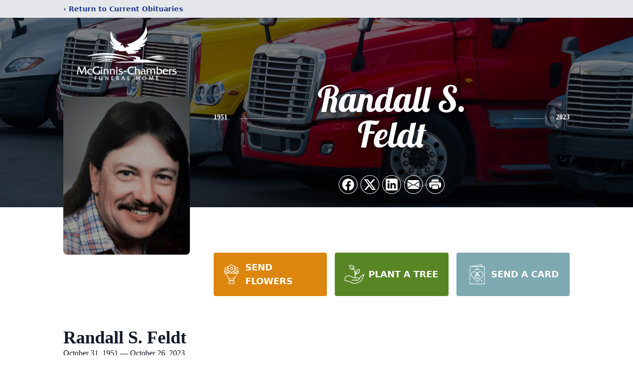

--- FILE ---
content_type: text/html; charset=utf-8
request_url: https://www.google.com/recaptcha/enterprise/anchor?ar=1&k=6Lfkg-QlAAAAABnCiXe1PBfS36-K8Ttxcs_pxSM0&co=aHR0cHM6Ly93d3cubWNnaW5uaXMtY2hhbWJlcnMuY29tOjQ0Mw..&hl=en&type=image&v=N67nZn4AqZkNcbeMu4prBgzg&theme=light&size=invisible&badge=bottomright&anchor-ms=20000&execute-ms=30000&cb=7mqy2naexfgs
body_size: 48682
content:
<!DOCTYPE HTML><html dir="ltr" lang="en"><head><meta http-equiv="Content-Type" content="text/html; charset=UTF-8">
<meta http-equiv="X-UA-Compatible" content="IE=edge">
<title>reCAPTCHA</title>
<style type="text/css">
/* cyrillic-ext */
@font-face {
  font-family: 'Roboto';
  font-style: normal;
  font-weight: 400;
  font-stretch: 100%;
  src: url(//fonts.gstatic.com/s/roboto/v48/KFO7CnqEu92Fr1ME7kSn66aGLdTylUAMa3GUBHMdazTgWw.woff2) format('woff2');
  unicode-range: U+0460-052F, U+1C80-1C8A, U+20B4, U+2DE0-2DFF, U+A640-A69F, U+FE2E-FE2F;
}
/* cyrillic */
@font-face {
  font-family: 'Roboto';
  font-style: normal;
  font-weight: 400;
  font-stretch: 100%;
  src: url(//fonts.gstatic.com/s/roboto/v48/KFO7CnqEu92Fr1ME7kSn66aGLdTylUAMa3iUBHMdazTgWw.woff2) format('woff2');
  unicode-range: U+0301, U+0400-045F, U+0490-0491, U+04B0-04B1, U+2116;
}
/* greek-ext */
@font-face {
  font-family: 'Roboto';
  font-style: normal;
  font-weight: 400;
  font-stretch: 100%;
  src: url(//fonts.gstatic.com/s/roboto/v48/KFO7CnqEu92Fr1ME7kSn66aGLdTylUAMa3CUBHMdazTgWw.woff2) format('woff2');
  unicode-range: U+1F00-1FFF;
}
/* greek */
@font-face {
  font-family: 'Roboto';
  font-style: normal;
  font-weight: 400;
  font-stretch: 100%;
  src: url(//fonts.gstatic.com/s/roboto/v48/KFO7CnqEu92Fr1ME7kSn66aGLdTylUAMa3-UBHMdazTgWw.woff2) format('woff2');
  unicode-range: U+0370-0377, U+037A-037F, U+0384-038A, U+038C, U+038E-03A1, U+03A3-03FF;
}
/* math */
@font-face {
  font-family: 'Roboto';
  font-style: normal;
  font-weight: 400;
  font-stretch: 100%;
  src: url(//fonts.gstatic.com/s/roboto/v48/KFO7CnqEu92Fr1ME7kSn66aGLdTylUAMawCUBHMdazTgWw.woff2) format('woff2');
  unicode-range: U+0302-0303, U+0305, U+0307-0308, U+0310, U+0312, U+0315, U+031A, U+0326-0327, U+032C, U+032F-0330, U+0332-0333, U+0338, U+033A, U+0346, U+034D, U+0391-03A1, U+03A3-03A9, U+03B1-03C9, U+03D1, U+03D5-03D6, U+03F0-03F1, U+03F4-03F5, U+2016-2017, U+2034-2038, U+203C, U+2040, U+2043, U+2047, U+2050, U+2057, U+205F, U+2070-2071, U+2074-208E, U+2090-209C, U+20D0-20DC, U+20E1, U+20E5-20EF, U+2100-2112, U+2114-2115, U+2117-2121, U+2123-214F, U+2190, U+2192, U+2194-21AE, U+21B0-21E5, U+21F1-21F2, U+21F4-2211, U+2213-2214, U+2216-22FF, U+2308-230B, U+2310, U+2319, U+231C-2321, U+2336-237A, U+237C, U+2395, U+239B-23B7, U+23D0, U+23DC-23E1, U+2474-2475, U+25AF, U+25B3, U+25B7, U+25BD, U+25C1, U+25CA, U+25CC, U+25FB, U+266D-266F, U+27C0-27FF, U+2900-2AFF, U+2B0E-2B11, U+2B30-2B4C, U+2BFE, U+3030, U+FF5B, U+FF5D, U+1D400-1D7FF, U+1EE00-1EEFF;
}
/* symbols */
@font-face {
  font-family: 'Roboto';
  font-style: normal;
  font-weight: 400;
  font-stretch: 100%;
  src: url(//fonts.gstatic.com/s/roboto/v48/KFO7CnqEu92Fr1ME7kSn66aGLdTylUAMaxKUBHMdazTgWw.woff2) format('woff2');
  unicode-range: U+0001-000C, U+000E-001F, U+007F-009F, U+20DD-20E0, U+20E2-20E4, U+2150-218F, U+2190, U+2192, U+2194-2199, U+21AF, U+21E6-21F0, U+21F3, U+2218-2219, U+2299, U+22C4-22C6, U+2300-243F, U+2440-244A, U+2460-24FF, U+25A0-27BF, U+2800-28FF, U+2921-2922, U+2981, U+29BF, U+29EB, U+2B00-2BFF, U+4DC0-4DFF, U+FFF9-FFFB, U+10140-1018E, U+10190-1019C, U+101A0, U+101D0-101FD, U+102E0-102FB, U+10E60-10E7E, U+1D2C0-1D2D3, U+1D2E0-1D37F, U+1F000-1F0FF, U+1F100-1F1AD, U+1F1E6-1F1FF, U+1F30D-1F30F, U+1F315, U+1F31C, U+1F31E, U+1F320-1F32C, U+1F336, U+1F378, U+1F37D, U+1F382, U+1F393-1F39F, U+1F3A7-1F3A8, U+1F3AC-1F3AF, U+1F3C2, U+1F3C4-1F3C6, U+1F3CA-1F3CE, U+1F3D4-1F3E0, U+1F3ED, U+1F3F1-1F3F3, U+1F3F5-1F3F7, U+1F408, U+1F415, U+1F41F, U+1F426, U+1F43F, U+1F441-1F442, U+1F444, U+1F446-1F449, U+1F44C-1F44E, U+1F453, U+1F46A, U+1F47D, U+1F4A3, U+1F4B0, U+1F4B3, U+1F4B9, U+1F4BB, U+1F4BF, U+1F4C8-1F4CB, U+1F4D6, U+1F4DA, U+1F4DF, U+1F4E3-1F4E6, U+1F4EA-1F4ED, U+1F4F7, U+1F4F9-1F4FB, U+1F4FD-1F4FE, U+1F503, U+1F507-1F50B, U+1F50D, U+1F512-1F513, U+1F53E-1F54A, U+1F54F-1F5FA, U+1F610, U+1F650-1F67F, U+1F687, U+1F68D, U+1F691, U+1F694, U+1F698, U+1F6AD, U+1F6B2, U+1F6B9-1F6BA, U+1F6BC, U+1F6C6-1F6CF, U+1F6D3-1F6D7, U+1F6E0-1F6EA, U+1F6F0-1F6F3, U+1F6F7-1F6FC, U+1F700-1F7FF, U+1F800-1F80B, U+1F810-1F847, U+1F850-1F859, U+1F860-1F887, U+1F890-1F8AD, U+1F8B0-1F8BB, U+1F8C0-1F8C1, U+1F900-1F90B, U+1F93B, U+1F946, U+1F984, U+1F996, U+1F9E9, U+1FA00-1FA6F, U+1FA70-1FA7C, U+1FA80-1FA89, U+1FA8F-1FAC6, U+1FACE-1FADC, U+1FADF-1FAE9, U+1FAF0-1FAF8, U+1FB00-1FBFF;
}
/* vietnamese */
@font-face {
  font-family: 'Roboto';
  font-style: normal;
  font-weight: 400;
  font-stretch: 100%;
  src: url(//fonts.gstatic.com/s/roboto/v48/KFO7CnqEu92Fr1ME7kSn66aGLdTylUAMa3OUBHMdazTgWw.woff2) format('woff2');
  unicode-range: U+0102-0103, U+0110-0111, U+0128-0129, U+0168-0169, U+01A0-01A1, U+01AF-01B0, U+0300-0301, U+0303-0304, U+0308-0309, U+0323, U+0329, U+1EA0-1EF9, U+20AB;
}
/* latin-ext */
@font-face {
  font-family: 'Roboto';
  font-style: normal;
  font-weight: 400;
  font-stretch: 100%;
  src: url(//fonts.gstatic.com/s/roboto/v48/KFO7CnqEu92Fr1ME7kSn66aGLdTylUAMa3KUBHMdazTgWw.woff2) format('woff2');
  unicode-range: U+0100-02BA, U+02BD-02C5, U+02C7-02CC, U+02CE-02D7, U+02DD-02FF, U+0304, U+0308, U+0329, U+1D00-1DBF, U+1E00-1E9F, U+1EF2-1EFF, U+2020, U+20A0-20AB, U+20AD-20C0, U+2113, U+2C60-2C7F, U+A720-A7FF;
}
/* latin */
@font-face {
  font-family: 'Roboto';
  font-style: normal;
  font-weight: 400;
  font-stretch: 100%;
  src: url(//fonts.gstatic.com/s/roboto/v48/KFO7CnqEu92Fr1ME7kSn66aGLdTylUAMa3yUBHMdazQ.woff2) format('woff2');
  unicode-range: U+0000-00FF, U+0131, U+0152-0153, U+02BB-02BC, U+02C6, U+02DA, U+02DC, U+0304, U+0308, U+0329, U+2000-206F, U+20AC, U+2122, U+2191, U+2193, U+2212, U+2215, U+FEFF, U+FFFD;
}
/* cyrillic-ext */
@font-face {
  font-family: 'Roboto';
  font-style: normal;
  font-weight: 500;
  font-stretch: 100%;
  src: url(//fonts.gstatic.com/s/roboto/v48/KFO7CnqEu92Fr1ME7kSn66aGLdTylUAMa3GUBHMdazTgWw.woff2) format('woff2');
  unicode-range: U+0460-052F, U+1C80-1C8A, U+20B4, U+2DE0-2DFF, U+A640-A69F, U+FE2E-FE2F;
}
/* cyrillic */
@font-face {
  font-family: 'Roboto';
  font-style: normal;
  font-weight: 500;
  font-stretch: 100%;
  src: url(//fonts.gstatic.com/s/roboto/v48/KFO7CnqEu92Fr1ME7kSn66aGLdTylUAMa3iUBHMdazTgWw.woff2) format('woff2');
  unicode-range: U+0301, U+0400-045F, U+0490-0491, U+04B0-04B1, U+2116;
}
/* greek-ext */
@font-face {
  font-family: 'Roboto';
  font-style: normal;
  font-weight: 500;
  font-stretch: 100%;
  src: url(//fonts.gstatic.com/s/roboto/v48/KFO7CnqEu92Fr1ME7kSn66aGLdTylUAMa3CUBHMdazTgWw.woff2) format('woff2');
  unicode-range: U+1F00-1FFF;
}
/* greek */
@font-face {
  font-family: 'Roboto';
  font-style: normal;
  font-weight: 500;
  font-stretch: 100%;
  src: url(//fonts.gstatic.com/s/roboto/v48/KFO7CnqEu92Fr1ME7kSn66aGLdTylUAMa3-UBHMdazTgWw.woff2) format('woff2');
  unicode-range: U+0370-0377, U+037A-037F, U+0384-038A, U+038C, U+038E-03A1, U+03A3-03FF;
}
/* math */
@font-face {
  font-family: 'Roboto';
  font-style: normal;
  font-weight: 500;
  font-stretch: 100%;
  src: url(//fonts.gstatic.com/s/roboto/v48/KFO7CnqEu92Fr1ME7kSn66aGLdTylUAMawCUBHMdazTgWw.woff2) format('woff2');
  unicode-range: U+0302-0303, U+0305, U+0307-0308, U+0310, U+0312, U+0315, U+031A, U+0326-0327, U+032C, U+032F-0330, U+0332-0333, U+0338, U+033A, U+0346, U+034D, U+0391-03A1, U+03A3-03A9, U+03B1-03C9, U+03D1, U+03D5-03D6, U+03F0-03F1, U+03F4-03F5, U+2016-2017, U+2034-2038, U+203C, U+2040, U+2043, U+2047, U+2050, U+2057, U+205F, U+2070-2071, U+2074-208E, U+2090-209C, U+20D0-20DC, U+20E1, U+20E5-20EF, U+2100-2112, U+2114-2115, U+2117-2121, U+2123-214F, U+2190, U+2192, U+2194-21AE, U+21B0-21E5, U+21F1-21F2, U+21F4-2211, U+2213-2214, U+2216-22FF, U+2308-230B, U+2310, U+2319, U+231C-2321, U+2336-237A, U+237C, U+2395, U+239B-23B7, U+23D0, U+23DC-23E1, U+2474-2475, U+25AF, U+25B3, U+25B7, U+25BD, U+25C1, U+25CA, U+25CC, U+25FB, U+266D-266F, U+27C0-27FF, U+2900-2AFF, U+2B0E-2B11, U+2B30-2B4C, U+2BFE, U+3030, U+FF5B, U+FF5D, U+1D400-1D7FF, U+1EE00-1EEFF;
}
/* symbols */
@font-face {
  font-family: 'Roboto';
  font-style: normal;
  font-weight: 500;
  font-stretch: 100%;
  src: url(//fonts.gstatic.com/s/roboto/v48/KFO7CnqEu92Fr1ME7kSn66aGLdTylUAMaxKUBHMdazTgWw.woff2) format('woff2');
  unicode-range: U+0001-000C, U+000E-001F, U+007F-009F, U+20DD-20E0, U+20E2-20E4, U+2150-218F, U+2190, U+2192, U+2194-2199, U+21AF, U+21E6-21F0, U+21F3, U+2218-2219, U+2299, U+22C4-22C6, U+2300-243F, U+2440-244A, U+2460-24FF, U+25A0-27BF, U+2800-28FF, U+2921-2922, U+2981, U+29BF, U+29EB, U+2B00-2BFF, U+4DC0-4DFF, U+FFF9-FFFB, U+10140-1018E, U+10190-1019C, U+101A0, U+101D0-101FD, U+102E0-102FB, U+10E60-10E7E, U+1D2C0-1D2D3, U+1D2E0-1D37F, U+1F000-1F0FF, U+1F100-1F1AD, U+1F1E6-1F1FF, U+1F30D-1F30F, U+1F315, U+1F31C, U+1F31E, U+1F320-1F32C, U+1F336, U+1F378, U+1F37D, U+1F382, U+1F393-1F39F, U+1F3A7-1F3A8, U+1F3AC-1F3AF, U+1F3C2, U+1F3C4-1F3C6, U+1F3CA-1F3CE, U+1F3D4-1F3E0, U+1F3ED, U+1F3F1-1F3F3, U+1F3F5-1F3F7, U+1F408, U+1F415, U+1F41F, U+1F426, U+1F43F, U+1F441-1F442, U+1F444, U+1F446-1F449, U+1F44C-1F44E, U+1F453, U+1F46A, U+1F47D, U+1F4A3, U+1F4B0, U+1F4B3, U+1F4B9, U+1F4BB, U+1F4BF, U+1F4C8-1F4CB, U+1F4D6, U+1F4DA, U+1F4DF, U+1F4E3-1F4E6, U+1F4EA-1F4ED, U+1F4F7, U+1F4F9-1F4FB, U+1F4FD-1F4FE, U+1F503, U+1F507-1F50B, U+1F50D, U+1F512-1F513, U+1F53E-1F54A, U+1F54F-1F5FA, U+1F610, U+1F650-1F67F, U+1F687, U+1F68D, U+1F691, U+1F694, U+1F698, U+1F6AD, U+1F6B2, U+1F6B9-1F6BA, U+1F6BC, U+1F6C6-1F6CF, U+1F6D3-1F6D7, U+1F6E0-1F6EA, U+1F6F0-1F6F3, U+1F6F7-1F6FC, U+1F700-1F7FF, U+1F800-1F80B, U+1F810-1F847, U+1F850-1F859, U+1F860-1F887, U+1F890-1F8AD, U+1F8B0-1F8BB, U+1F8C0-1F8C1, U+1F900-1F90B, U+1F93B, U+1F946, U+1F984, U+1F996, U+1F9E9, U+1FA00-1FA6F, U+1FA70-1FA7C, U+1FA80-1FA89, U+1FA8F-1FAC6, U+1FACE-1FADC, U+1FADF-1FAE9, U+1FAF0-1FAF8, U+1FB00-1FBFF;
}
/* vietnamese */
@font-face {
  font-family: 'Roboto';
  font-style: normal;
  font-weight: 500;
  font-stretch: 100%;
  src: url(//fonts.gstatic.com/s/roboto/v48/KFO7CnqEu92Fr1ME7kSn66aGLdTylUAMa3OUBHMdazTgWw.woff2) format('woff2');
  unicode-range: U+0102-0103, U+0110-0111, U+0128-0129, U+0168-0169, U+01A0-01A1, U+01AF-01B0, U+0300-0301, U+0303-0304, U+0308-0309, U+0323, U+0329, U+1EA0-1EF9, U+20AB;
}
/* latin-ext */
@font-face {
  font-family: 'Roboto';
  font-style: normal;
  font-weight: 500;
  font-stretch: 100%;
  src: url(//fonts.gstatic.com/s/roboto/v48/KFO7CnqEu92Fr1ME7kSn66aGLdTylUAMa3KUBHMdazTgWw.woff2) format('woff2');
  unicode-range: U+0100-02BA, U+02BD-02C5, U+02C7-02CC, U+02CE-02D7, U+02DD-02FF, U+0304, U+0308, U+0329, U+1D00-1DBF, U+1E00-1E9F, U+1EF2-1EFF, U+2020, U+20A0-20AB, U+20AD-20C0, U+2113, U+2C60-2C7F, U+A720-A7FF;
}
/* latin */
@font-face {
  font-family: 'Roboto';
  font-style: normal;
  font-weight: 500;
  font-stretch: 100%;
  src: url(//fonts.gstatic.com/s/roboto/v48/KFO7CnqEu92Fr1ME7kSn66aGLdTylUAMa3yUBHMdazQ.woff2) format('woff2');
  unicode-range: U+0000-00FF, U+0131, U+0152-0153, U+02BB-02BC, U+02C6, U+02DA, U+02DC, U+0304, U+0308, U+0329, U+2000-206F, U+20AC, U+2122, U+2191, U+2193, U+2212, U+2215, U+FEFF, U+FFFD;
}
/* cyrillic-ext */
@font-face {
  font-family: 'Roboto';
  font-style: normal;
  font-weight: 900;
  font-stretch: 100%;
  src: url(//fonts.gstatic.com/s/roboto/v48/KFO7CnqEu92Fr1ME7kSn66aGLdTylUAMa3GUBHMdazTgWw.woff2) format('woff2');
  unicode-range: U+0460-052F, U+1C80-1C8A, U+20B4, U+2DE0-2DFF, U+A640-A69F, U+FE2E-FE2F;
}
/* cyrillic */
@font-face {
  font-family: 'Roboto';
  font-style: normal;
  font-weight: 900;
  font-stretch: 100%;
  src: url(//fonts.gstatic.com/s/roboto/v48/KFO7CnqEu92Fr1ME7kSn66aGLdTylUAMa3iUBHMdazTgWw.woff2) format('woff2');
  unicode-range: U+0301, U+0400-045F, U+0490-0491, U+04B0-04B1, U+2116;
}
/* greek-ext */
@font-face {
  font-family: 'Roboto';
  font-style: normal;
  font-weight: 900;
  font-stretch: 100%;
  src: url(//fonts.gstatic.com/s/roboto/v48/KFO7CnqEu92Fr1ME7kSn66aGLdTylUAMa3CUBHMdazTgWw.woff2) format('woff2');
  unicode-range: U+1F00-1FFF;
}
/* greek */
@font-face {
  font-family: 'Roboto';
  font-style: normal;
  font-weight: 900;
  font-stretch: 100%;
  src: url(//fonts.gstatic.com/s/roboto/v48/KFO7CnqEu92Fr1ME7kSn66aGLdTylUAMa3-UBHMdazTgWw.woff2) format('woff2');
  unicode-range: U+0370-0377, U+037A-037F, U+0384-038A, U+038C, U+038E-03A1, U+03A3-03FF;
}
/* math */
@font-face {
  font-family: 'Roboto';
  font-style: normal;
  font-weight: 900;
  font-stretch: 100%;
  src: url(//fonts.gstatic.com/s/roboto/v48/KFO7CnqEu92Fr1ME7kSn66aGLdTylUAMawCUBHMdazTgWw.woff2) format('woff2');
  unicode-range: U+0302-0303, U+0305, U+0307-0308, U+0310, U+0312, U+0315, U+031A, U+0326-0327, U+032C, U+032F-0330, U+0332-0333, U+0338, U+033A, U+0346, U+034D, U+0391-03A1, U+03A3-03A9, U+03B1-03C9, U+03D1, U+03D5-03D6, U+03F0-03F1, U+03F4-03F5, U+2016-2017, U+2034-2038, U+203C, U+2040, U+2043, U+2047, U+2050, U+2057, U+205F, U+2070-2071, U+2074-208E, U+2090-209C, U+20D0-20DC, U+20E1, U+20E5-20EF, U+2100-2112, U+2114-2115, U+2117-2121, U+2123-214F, U+2190, U+2192, U+2194-21AE, U+21B0-21E5, U+21F1-21F2, U+21F4-2211, U+2213-2214, U+2216-22FF, U+2308-230B, U+2310, U+2319, U+231C-2321, U+2336-237A, U+237C, U+2395, U+239B-23B7, U+23D0, U+23DC-23E1, U+2474-2475, U+25AF, U+25B3, U+25B7, U+25BD, U+25C1, U+25CA, U+25CC, U+25FB, U+266D-266F, U+27C0-27FF, U+2900-2AFF, U+2B0E-2B11, U+2B30-2B4C, U+2BFE, U+3030, U+FF5B, U+FF5D, U+1D400-1D7FF, U+1EE00-1EEFF;
}
/* symbols */
@font-face {
  font-family: 'Roboto';
  font-style: normal;
  font-weight: 900;
  font-stretch: 100%;
  src: url(//fonts.gstatic.com/s/roboto/v48/KFO7CnqEu92Fr1ME7kSn66aGLdTylUAMaxKUBHMdazTgWw.woff2) format('woff2');
  unicode-range: U+0001-000C, U+000E-001F, U+007F-009F, U+20DD-20E0, U+20E2-20E4, U+2150-218F, U+2190, U+2192, U+2194-2199, U+21AF, U+21E6-21F0, U+21F3, U+2218-2219, U+2299, U+22C4-22C6, U+2300-243F, U+2440-244A, U+2460-24FF, U+25A0-27BF, U+2800-28FF, U+2921-2922, U+2981, U+29BF, U+29EB, U+2B00-2BFF, U+4DC0-4DFF, U+FFF9-FFFB, U+10140-1018E, U+10190-1019C, U+101A0, U+101D0-101FD, U+102E0-102FB, U+10E60-10E7E, U+1D2C0-1D2D3, U+1D2E0-1D37F, U+1F000-1F0FF, U+1F100-1F1AD, U+1F1E6-1F1FF, U+1F30D-1F30F, U+1F315, U+1F31C, U+1F31E, U+1F320-1F32C, U+1F336, U+1F378, U+1F37D, U+1F382, U+1F393-1F39F, U+1F3A7-1F3A8, U+1F3AC-1F3AF, U+1F3C2, U+1F3C4-1F3C6, U+1F3CA-1F3CE, U+1F3D4-1F3E0, U+1F3ED, U+1F3F1-1F3F3, U+1F3F5-1F3F7, U+1F408, U+1F415, U+1F41F, U+1F426, U+1F43F, U+1F441-1F442, U+1F444, U+1F446-1F449, U+1F44C-1F44E, U+1F453, U+1F46A, U+1F47D, U+1F4A3, U+1F4B0, U+1F4B3, U+1F4B9, U+1F4BB, U+1F4BF, U+1F4C8-1F4CB, U+1F4D6, U+1F4DA, U+1F4DF, U+1F4E3-1F4E6, U+1F4EA-1F4ED, U+1F4F7, U+1F4F9-1F4FB, U+1F4FD-1F4FE, U+1F503, U+1F507-1F50B, U+1F50D, U+1F512-1F513, U+1F53E-1F54A, U+1F54F-1F5FA, U+1F610, U+1F650-1F67F, U+1F687, U+1F68D, U+1F691, U+1F694, U+1F698, U+1F6AD, U+1F6B2, U+1F6B9-1F6BA, U+1F6BC, U+1F6C6-1F6CF, U+1F6D3-1F6D7, U+1F6E0-1F6EA, U+1F6F0-1F6F3, U+1F6F7-1F6FC, U+1F700-1F7FF, U+1F800-1F80B, U+1F810-1F847, U+1F850-1F859, U+1F860-1F887, U+1F890-1F8AD, U+1F8B0-1F8BB, U+1F8C0-1F8C1, U+1F900-1F90B, U+1F93B, U+1F946, U+1F984, U+1F996, U+1F9E9, U+1FA00-1FA6F, U+1FA70-1FA7C, U+1FA80-1FA89, U+1FA8F-1FAC6, U+1FACE-1FADC, U+1FADF-1FAE9, U+1FAF0-1FAF8, U+1FB00-1FBFF;
}
/* vietnamese */
@font-face {
  font-family: 'Roboto';
  font-style: normal;
  font-weight: 900;
  font-stretch: 100%;
  src: url(//fonts.gstatic.com/s/roboto/v48/KFO7CnqEu92Fr1ME7kSn66aGLdTylUAMa3OUBHMdazTgWw.woff2) format('woff2');
  unicode-range: U+0102-0103, U+0110-0111, U+0128-0129, U+0168-0169, U+01A0-01A1, U+01AF-01B0, U+0300-0301, U+0303-0304, U+0308-0309, U+0323, U+0329, U+1EA0-1EF9, U+20AB;
}
/* latin-ext */
@font-face {
  font-family: 'Roboto';
  font-style: normal;
  font-weight: 900;
  font-stretch: 100%;
  src: url(//fonts.gstatic.com/s/roboto/v48/KFO7CnqEu92Fr1ME7kSn66aGLdTylUAMa3KUBHMdazTgWw.woff2) format('woff2');
  unicode-range: U+0100-02BA, U+02BD-02C5, U+02C7-02CC, U+02CE-02D7, U+02DD-02FF, U+0304, U+0308, U+0329, U+1D00-1DBF, U+1E00-1E9F, U+1EF2-1EFF, U+2020, U+20A0-20AB, U+20AD-20C0, U+2113, U+2C60-2C7F, U+A720-A7FF;
}
/* latin */
@font-face {
  font-family: 'Roboto';
  font-style: normal;
  font-weight: 900;
  font-stretch: 100%;
  src: url(//fonts.gstatic.com/s/roboto/v48/KFO7CnqEu92Fr1ME7kSn66aGLdTylUAMa3yUBHMdazQ.woff2) format('woff2');
  unicode-range: U+0000-00FF, U+0131, U+0152-0153, U+02BB-02BC, U+02C6, U+02DA, U+02DC, U+0304, U+0308, U+0329, U+2000-206F, U+20AC, U+2122, U+2191, U+2193, U+2212, U+2215, U+FEFF, U+FFFD;
}

</style>
<link rel="stylesheet" type="text/css" href="https://www.gstatic.com/recaptcha/releases/N67nZn4AqZkNcbeMu4prBgzg/styles__ltr.css">
<script nonce="SHiuvLP4D1EyvFV9MMP8sA" type="text/javascript">window['__recaptcha_api'] = 'https://www.google.com/recaptcha/enterprise/';</script>
<script type="text/javascript" src="https://www.gstatic.com/recaptcha/releases/N67nZn4AqZkNcbeMu4prBgzg/recaptcha__en.js" nonce="SHiuvLP4D1EyvFV9MMP8sA">
      
    </script></head>
<body><div id="rc-anchor-alert" class="rc-anchor-alert"></div>
<input type="hidden" id="recaptcha-token" value="[base64]">
<script type="text/javascript" nonce="SHiuvLP4D1EyvFV9MMP8sA">
      recaptcha.anchor.Main.init("[\x22ainput\x22,[\x22bgdata\x22,\x22\x22,\[base64]/[base64]/[base64]/[base64]/[base64]/UltsKytdPUU6KEU8MjA0OD9SW2wrK109RT4+NnwxOTI6KChFJjY0NTEyKT09NTUyOTYmJk0rMTxjLmxlbmd0aCYmKGMuY2hhckNvZGVBdChNKzEpJjY0NTEyKT09NTYzMjA/[base64]/[base64]/[base64]/[base64]/[base64]/[base64]/[base64]\x22,\[base64]\x22,\x22wpQrX2jClcO2wqbCp8ORf8O9dEHDqRN+wrUQw5JDAzrCn8KjIMOGw4UmW8OSc0PCocOGwr7CgCskw7x5a8KXwqpJTMKKd2R9w7A4wpPChsOzwoNuwqUgw5UDdV7CosKawp7Cp8Opwo4ZNsO+w7bDsFg5wpvDnMOCwrLDlHE+FcKCwpw2EDFdG8OCw4/DsMKYwqxOdSxow4Uhw6HCgw/CuzVgccOXw63CpQbCqcKVecO6WsOZwpFCwrtLAzEIw47CnnXCvcOkLsObw6F+w4NXLcOMwrxwwovDhDhSPRgSSk98w5NxRcKKw5dlw5XDmsOqw6Qqw5rDpmrChcKQwpnDhR/DvDUzw4kqMnXDiFJcw6fDjmfCnB/Ck8O7wpzCmcKtDsKEwqxBwogseVtPXH13w59Zw63Dp1nDkMOvwq7CrsKlwoTDpsKba1lvPyIUIWxnDV3DisKRwok8w7lLMMK2X8OWw5fClMOUBsOzwo/CtWkAFsOsEWHCtWQ8w7bDgTzCq2kIZsOow5Uzw7HCvkNQNQHDhsKXw7MFAMKgw5DDocONcMO2wqQIQhfCrUbDogxyw4TCj3FUUcKgCGDDuQpvw6R1SMKXI8KkDsKlRkoJwrAowoNTw6s6w5RVw5/DkwMCT2g1GcKPw65oOcOUwoDDl8OBE8Kdw6rDq1RaDcOcfsKlX1rCjzp0wrRTw6rCsUFRUhFHw5zCp3AAwpprE8OkJ8O6FR4fLzBbwqrCuXBBwpnCpUfCjkHDpcKmW2fCnl9lN8ORw6FKw4AcDsOcO1UIQMO1c8KIw4R7w4k/NTBVe8OKw5/Ck8OhHMKzJj/CmcKHP8Kcwq7DksOrw5Yvw4zDmMOmwpVmEjoBwpnDgsO3Z1jDq8OsZsOtwqEkYcO7TUN3SyjDi8KJVcKQwrfCucO+fn/Ctw3Di3nCpRZsT8OFGcOfwpzDssOlwrFOwodoeGhrDMOawp0UB8O/[base64]/DmsKTwq/ClsOlNwwEw4IGdsKfesK1XsKaZMObWznCpyMLwq3DnMOIwrLCukZEScKnXXY1RsOFw6xHwoJ2DnrDiwR6w55rw4PCqMKAw6kGMsOkwr/Ch8OTOn/CscKZw7oMw4xow4IAMMKRw6Nzw5NACh3DqzbCj8KLw7Usw6omw43CpsKLO8KLaD7DpsOSIsOPPWrCsMKMEADDtFRAbT7DuB/[base64]/Cj8Kww7/DpkXCv8OFEMO4aAMtOxFyTcOKwoHDiG9yTQPDhMOLw4nDtMKjPMKIw4poWwnCgMOqSRc2wpnCn8OZwphQw5YJw7/CtsOPSwATUsOzNMOGw7/CncOnfcK8w4EcC8KQw5HDsnpyecK/QsOFJsKjC8KPIQ7Dn8KNWmdFESBiwo1lIRl8CMK0woxBYDt9woUgw5PCkzTDnlF6wq5MSh7Ct8KYwr43PsObwrFwwqHDslzCsxNWG3XCsMOpC8OiE0DDp13DtS0Nw5fCgw5nH8Kowq9UAxnDsMOOwqnDq8Kfw7DCoMO8f8OPEcKvCsO7QMO/[base64]/CjsOjMgUAUMKTwrvCk3xtwonCtFvCugoKw65uGgs/w4HDuGNQI1HCo28ww7bClXbDkH1Sw5w1DcOtw7vCuD3DicKawpdUwpTDsxVRwoJsBMOxYsKpG8KOVCLClCdPCVQbDMOYB3QRw7TCmR3Dp8K1w4XClcKeVhUlw5ZHw7t6RXwWw4jDoT7CqcOtGFHCtT/Co27CgcKBM3k/M1wTwonCk8OXbsK5wrnCtsKxNcKNU8OXQwDCn8KUOlfCk8OLJyFBwqkGaAQmwrZHwqBaP8O9wr1Jw4nCmMO+w4Q+DGPCj1JhOWDDp0fDhsK1w4nDu8OqC8OlwpLDiXhSw7pjFcKBw4VSaHHDvMK/[base64]/[base64]/f0PCt2TDiwrDoV/DqsOGW8OcwpzCvcOewo1UGybDncO6McOtwqnCl8KiOsKHZQ5RQGDDvMOrVcOXL0kKw5wiw7TDjRYew5LDhMKawqsiwoAEYnsrIjRTw4BFw4rCrlMZaMKfw5TDugAnLDjDgAQVLMKpdcO/XRDDp8O4w4M2BcKLBC99w6MTw7LDmcOILRfDhm/DrcK3AHoow5vCkMOFw7PCqMOiw7/Ck2wlwpfCq0LCqMOFPFRaXwUJwo/[base64]/[base64]/DkCYGAcOowrZ3wolVRsK7ZMOVw4bChRI5KgJqZTHChlLCuSvDgMOlwpjCnsKcH8KLXEt0w5DCmy8sH8Onw7PCj0wtG0bCvwstwrBxF8KGBhnDt8ONJcKyRztaby0/OMOKVA/CucO5wrQRHXxlwq7CqE8Zw6XDssOLEzAUVkENw6M9w7XCpMOlw7XDlzzCrsOpVcO9wpHCj37Cjy/Dryt7QsONVyLDicK4VcO/wqt0w6fCnDXDj8O4wq5+w6U/wrnCqz0nFsKsDS49wqx9woQGwq/[base64]/O8Kff8Kuw7EnwoB9NsOQwr9DGsKHw4Y6w71Aa8KLeMOILMOvEWZdw6nDr1nCu8KQwq/DtcOfTMKjETIiP1IxZkVQwrdCJ3/DksOwwqpcfAIIwqwEGGrCk8O1w6rCg2PDqsOaXMO5f8KdwokCPsOCDxFPcEMmCzfCmyrDg8KMXcKLw7HDtcKEbgnChsKOcA7CtMK0GiFkLMKAf8Ozwo3DhTXDqMKcw4zDlcOKwqnDpVxRCgp9wocFZW/[base64]/eMKQw5kqHsOOCcOoaMO+LcORTHMHwo54WlfDhsK6wozDh33DqmFUw7tBKsOEIMKNwprDgG1BfsO/w47CrmFaw57CjsONwrtvw4jDlcKiBDXDkMOpaGA+w5LCpMKcwpAdwps3w5/[base64]/CuH/[base64]/HcO2w6czCMO9wqrCvMKjwrrDqcOkIApDYS3Do2HCnsOuwr3ChTMew63CjsOgJSjCi8KFe8KrZsO1wp3CijbCnH0+cTLCgkEiwr3CpD1/Q8KmPcK2SlvCkknCs3ZJUcO9JsK/w4/CjkMFw6LCncKCw51KIAHDp2BLHDLDsxM7wojDp07CjnnCtDJVwocywp/[base64]/w4rClsOwNcKIwqxmISzCqV1vGcOGQT7Cu3oGwp3CiX1Ww7heOcKfe0fConrDm8OEfnDCrVEiw6dlWcKjKsK0cUgDFlzCpmTCp8KtVFzCqmjDq3p1N8Kqw7Q6w77CjsOUbA5jRUJLGcKkw7LDr8OQwrzDgE5mw7NNRHTCssOuDn/DocONw78SMsOcwovCjzgKQcKtBHfDtjXClsKECSNsw5ZaQy/DmgMSwpnCjULCgGRlw5Aow7DCtHgRV8OBXMKswpAiwocSwq9owrHDlMKSwo7ClSXDu8ORGxPDlcOuBcKrdGvDjhIJwr9cJ8OQw7zCrcKww4Jbwo8Lw4wXfG3DjTnCt1QVw6HCh8KSbcO6PwQrw48ww6bDtMKxwq/CmcKDw73CnsKxw54qw4ogJR0nwrhwcsOJw4/[base64]/[base64]/wqHDisKNw7IfRETCqzbCpcKUwo/CvS8xwpgVXsKrw5fCpMK3wpHCssKCMMKBP8K0w4LDv8K0w47ChSfCqEAhw5fCng/CkHB4w5rCp04AwpfDgxltwp/Cq1PDm2rDlsKwMsO0FMKdaMK0w6U8wqPDiknDrMKpw7kIwp41PwcrwrRwElNjw6Flw4xYw45uw77ClcOkMsOrwpDCgsObN8OqPAZ8EMKLKTfDuGTDtQrCkMKPBcOYHMORwoxVw4TClU/CqsO0wpPCgMO6P2wzwqpgwoLCrcKhw68PQnF4YMOSeyjCmMKnfw3Dn8O6TMKucAzDhR9WH8Kew4rClnPDn8OMGTo5wokGw5Q7wpYqXlAJwrUpw6TDlW5YWcO2Z8KNw5kfcEAaPHvCnQEJwqHDuW/DqsKVa2HDjsOcL8O/w6zDmsK8CMOwP8KQEkXClMKwEDBnwol+csKWYcOowqrDqWYeLXTClggbw65hwrE2ZA5rIcK1UcK/wqkOw48Fw5FgU8KIwptiw4JJbcKyEsK5wpgywo/CicOuJFdAXw/DgcOKw7/[base64]/[base64]/DiMKxNBnDg8Knwo3DrX0FwpEyB8KowpBLB8KnB8Obw4XCrcKxdmvDhMOCw6hmw689w6rDiBwYZGXDkcKBw67CujQ2FMOQwqjDjsOHPT/Co8OxwrldD8OXw7tYacKsw4syEMKLeyXDp8KsKsOPRnzDgUc/wpUkQn3CncOewqXDlMKywrrDjsOtfmAawq7DsMKfwpUbcFrDqcK1a0XDi8KFeGTDmsKEwoY3YcOEZ8KnwpYkX0zDiMK3w4/[base64]/[base64]/DtGTDjBhkHUpKFjgBwpZhw7jCtcOWwojCjsK0ZsOYw5YawqlcwqE0woXDt8OqwqTDl8KUKcKdACAgWmxyd8O1w4Jdw592wpc+wqLCu2EFOW0JcMKrK8O2cV7DksKFZlpbw5LCpsONwpXDgWfDi2nDmcOkwr/DpsOGw75qwqPCjMObw5TCgFhNKsKsw7XDkcOlw4F3fsOVw4fDhsOVwpYGVcOoFyzCsQwFwqPCt8O8H0XDoRNuw6NwWSNMaEXCicOUWA88w4dzw4MhbjlVZ0Uvw6XDl8KMwqcvw5ImLzYsfsKhfCtzNsKlwrHCpMKPfcOcVMOcw6/CvMKMBsOLA8Kjw4pJwpEZwpvCisKPw5kiw5RCw5HDhsKDAcKqa8K/eR3DpMKTw6QvKVfCjsOVHDfDhx7Dq0vCu1NSLTHCgVfDiDZceVBdcsKfcsKew4YrIW/CvVhaVsKeLSN4wqBBw7HDt8KmNcK4woTCr8KBwqBmw41sAMK2B0nDiMOEQ8OZw5vDkhTCi8OYwosyG8KuEzTCjMKxL2d8FcOBw4jChB7DqcOLBWYMwpHDp2TCl8O4wqLDg8OXcRfDrsKpwrnCik3ClmQBw5zDncKhwocWw7MUw6/ChcKFwp/Crl/DhsKCw5rDoVRfw6t+w68Pw4jDkMOeccOCwo0qDMKPV8KaWUzCmcOWwpFQw5zCpWzDmywWRU/CiyUMwqbDkD8QRQrCpwHCl8OMfsKRwr0ISAbDncKlFmY4w4jCh8O6w5zCnMKcVcO0wrlsM0TCkcO1RmAUw5jCr2zCqMKBw5nDjWXDj2/[base64]/[base64]/DhMKfw7PCjAzClsKCwplJwobDvAl/HU87OlhIw607w7XCpjXCkUDDmUFlwrVIdmIWGULDg8O4HMO1w6FMIVhaazPDp8KuT2dJR2kOPMOPcMKmcy4+e1zCrMOJdcKDNRB/RlcKVgFHwrjDnSAlBsKwwovDsiLCohcHw4kHw7NJF28mwrvCp3LCng3DlsKNw58dw7oWJsKEw4QnwqXDosOwMkjChcOpcsKXasKaw4jDncK0w4vCiSrCtW4yDwLDkjJbBWvCl8Ozw4x2wrvDhcK4wrbDoyUlwpAyK1jDgAgiwoPDvBPDiEFYwpvDq1/[base64]/wojCskXDhcO1w47CrcKqS0BKRjHCgz7CvsKpAj3DhBzDohDDkMOlw65ew4JYw7bClcK4wrbChcKhWkzDnMKIw59/PAERwq8QOcO3FcOTP8OCwqZQwrbDhcOtw79XbcKIwozDmwF8wrrDo8OSYsK0woopWMOEacKcLMO1a8Oaw5/DtlPDscKTNMKBakHCtwbChFUqwp5+w6HDsG/ChXPCscKfW8OwbBLDvcOAJ8KNYcORNB/CvsKowpPDlGJ/EsOXK8Kkw77DvjzDqMO+wonClcKoRsKkw6nChcORw6/DvjQAEMOvU8OYG0I2asO6Bg7ClyXDo8KoV8K7YcKfwp/CoMKhAirCtMKZwprCjCJJw5XCkBMUCsOgHAJrworCrTjDo8KEwqbDucKgw4R7M8OnwrjDvsKuCcO3w7wLwqvDjcOJwpnCv8KDTQM/wqZGSljDmETCvkrChBLDnmDDk8KDWVUMwqLCj33DlkMtdg3CicOFCsOjwqXCu8OgFcO/w4jDj8Kpw752dGoYRFU8Vl4zw5nDicO6wo7DsWk3bAUYwpDCtA9GdsOqcGpjYsO6C151XXfCj8Oywq0BbGnDpG7DvV/[base64]/CrcOVJB7CrMKQwoPCgmvCv8OYAXZdMsOAw57Dr1M2w4vCrcOMeMO3w4FQOMKnTEnCicKuwqPCgwXCkhkZwrMgTXV0wqfCiw5Aw4dmw7fCpMKiwrTDt8KjDRUjwpdgw6NHBcKHOxPCuQ/[base64]/CqT4hBnBcwpsmEiluwrrCpns0wqwrw74qw6RWGsKdaDYMw4jDon3CsMKJwq3CicOxw5BWZXTCgH8Tw5fDo8Orwr0nwqQAwqjDsjjDgW3CtcKnfsKPwrtOUxQrI8OCXMKTbTl6fnloT8ONCcO6c8Odw4BTNQV1woHCiMOmVcKKGMOiworDrMK3w6/CunLDvH4pT8O8ecKBMMOgCcOAHMKaw5w+wrRmwrfDgcOMRRpMRsKLw7/CklfCvHRROcK3HB0lLmXDg30/LEDDswbDmMKTw5zCjQ0/[base64]/CoUUZUWsAfsKoIsKvOsOuaMKJwq5Hw4xZw6JVfMOBw4oNNcOKbk9dXsO9wrQBw7bCh1IVUj1qw5Bjwq/CsidVwp3DnMOsdy5YJ8KaAnPCijXCssKreMOjN0bDjGPCgsOGBcK7w7xRwqLCmcOVLArCr8OYaExXw71sbDDDnmzDui3ChwPClGprwrIXw5FWw6hEw5Ajw5XCusOdZcKFe8KWwq/CvMOhwoJRZcOJEBnDi8Ocw5rCscKrwoISJmPCuVjCssO5GSADwp7Do8KLCA3Cs1HDrml9w4TCucO3bD1mcGxowq4Yw6DCrBgcw7FZeMKTwpU2w45Ow47CthBKw7lgwqjCmWRIH8O/NMORBzvDhGJBX8Omwrlmw4PCoTdSwphtwrsze8Kaw49QwpDDosKEwqZnUmvCpn/ChcOaRXPCuMOWMlLCrcKBwpZHXVg5Gyx5w60uesKLHH9tE3c5A8OSN8Opw7ofbXjDpEEww7QOw4xyw5LCilfCn8OqAVUiJ8K9FERxGmzDvUlPOMKLw40MXMK1RWXCoh0UMCjDo8O1wpHDgMK/w6bDsUbDj8K2JB7CgcO3w5rCtcKUw7llIUMEw4JsDcKmw4pEw4cyI8KYFTrDpcOlwo3DpcOrw5rCjxB8wpF/YsOew5PCvCPDgcOmTsOEw697wp44wph3w5FHAW/Cj1AZwppwM8OEw4gjNMKWUcKYEmocwoPDvkjCoA7DnE7DjD/[base64]/[base64]/CvcKmUMKwwpXDkcOPw40TFWJow55rE8Kjw67DvTPCscKMwrBKwrfCtsOpw5bCtyQZwrzDhH9vBcO7DwZUwp3DgcONw5HDtQYAZMOYI8KKw7B1ScKeNjBkw5Y6e8Omw4RIw5ZAwqjCikRnw6DCgMKLw5DCnMOfFGoGMsOFJj/[base64]/ChhcldWVMw7jDmz8ZBlzCosO4bTzDgMOzwopEYFTDuQnDrcOHwosDw5zDqsKJah/DucKDw5xIVMORwq7Ct8KYHDkJbnfDgFMGwr1UAcKEe8O2woZ0w5khw4TCicKWBMKvw5o3woPCk8Omw4A5w4bClmvDr8OyC1FqwrXCgGUFAsKMSsOOwprCrMOJw6vDlGzClMObcUUhw4jDnHjCv2/DklLDtsOlwrsAwpfCvcODw6dXIBBgH8KsFUFUwqnCjRAqYBtGG8K2Y8OMw4zDjA4qw4XCqStkw6PChMOewoZawonDrGvCgSzCtcKlSsKXdMKMwql4wqBQw7bCjsOTRAN2cx7CmsKnw7Ndw47CjzQyw7xzCcKZwqfCmcKHHcK5wrHDhsKvw5UKw696Iw1Xwo8cBlXCh0/Dm8OmFlbCq1vDrB1zPsOdwq/CukYowo3DlsKQC0xXw5vDicOBZcKhKTTDmA/[base64]/BQzCn8OrwqxVw5rDhljDjcK/w6EsAjURw6PDu8Ouw4QRCzV1w5bCj33Cp8OWdcKAw6/CnF1Qw5ZRw74bwoDChMK/[base64]/[base64]/Cu8OkwonDp3V8wqHDicKQJMOzw6rDiMO0w4ocw5jCp8Ovwrs+wrPCtsKkw7stwp3Cn1Q/wpLCk8K3w4pzw6Yxw5YncMOyUSjCjUPDscKlw5tEwpXDgcKqdG3CocKtwrHDiE18LcKhw5RqwobCnsKnbsKBJDHCgiTCnw7Di1EUG8KSWC/CmcKzwpZ1wp8YMMKawq3CpjHDscODJAHCmyYjTMKXLcKZHkjCngTCvljDjURiUsKIwrDDoRJBD3hxaENmGHU1w4wiAh3Cg1jDnsKPw4jCsGMzbFrDhjksJ3bCl8OAw7snRMKXZnoTwo8QW15Ew6/Dl8Osw6PCoyYqwoxzXD8rwot4w4LCnQFRwoZRJcKIwqvCgcOmw6ITw7ZPLcOlwqjDmMKgPMKhwq3DvXvCmy/CgMOFw43DuhcuAiNCwo/DsiLDr8KPUAzCryRGw4XDvgDCgQoYw4xywrvDnMO+wpBXwozCryrDusOQwosHPQwZwrYoMsKxw7LCnGTDgG7CmB/CtsK8w75WwpLCmsKXwoDCqBlDWMOBwqXDrsKzwos8CEnDs8OIw6Q7AsKAw7/[base64]/CksKEwoYyw7nDq8OrdsOHO8KJZMKfaMOEwqIEIMODPi0QS8KBw7XChsOzwqPCrMOBwoPDmcO8XUpOGmPCs8OrCU5BWwwaZGoAw5LCpMOWBijDqcKcbkvCrARvwrUmwqjCssKZw58FAcK6woJSVwbCvMO/w7FzGwbDqXx7w5LCg8OTwrXDpGnCkyLCnMKAwq1Lwrd4Jisgw6HCrQnCtMOpwotNw5XCssO9SMOwwq5TwqNLw6bDrnHDm8OuG3rDk8KMw63DlsOXbMKnw6drw6kDVVMhFTN5O0HDi3Bbwq89w63DksKMw4/Dr8OCE8OXw60VcsO5AcKLw6jCu0ItFSLCvmTDmErDvsK/w7fDpMK4w4p1w6lQczTDtVPCs0nCoE7CrMKew7tbKsKawrV8T8KJPsOPPsO/[base64]/w4vCisO3wrluwqHClMOPwr0Aw6fDp2HCk8OpwrnDhV09MMKmw7nDjU5mw4FQdsO3w5stBsKoKDh0w7ceZ8O2DTZdw7oVwrlUwq1CMS9fEzjDoMOQWQTCshIiw4TDtsKSw6rDlW3DvH7CjMKqw4Iiwp3DnWV2BMOMw7E/w5PCtBPDikfDscOtw6rCp0TCv8OPwqbDjkfDosOmwrfCqsKqwrzDnmFxA8OUw51ZwqfCssOmB1jCtMOSCyPDkgPCgEEGwp/DhCbDnkjDr8KeMEvCosKZw79KJcKaCwFsNALDsEA9w792IiLDrm/DjcOpw6UuwrxAw45mBsKBwolZNsKBwpIMaCQ/w5rDl8OBAsO1aTUXw5dqW8K7woZnMhpgwoTDn8OWwohsSV3Dm8KGAcO1wqDDhsKEw5jDmGLCscK8OwzDjH/Cvn/Dqw18CcKFwrvCr23Ct2EgHD/DnjJuwpTDjMOdJwUIw4xWwqElwrbDvsOkw7gJwroOwqrDi8KhEMOpX8K+HMKewpHCi8KSwpYTdsOxW1xTw4bCjsKBdnhIBHhGRkR6w7HCt1MgPTwFU3nDvjHDji/Cu1w5wpfDjholw4nCiTTCvcOAw4wYbC8+HMK7e3HDt8KowqgFZRTDuFcuw4zDksO9W8O1GXDDmgpPw6YWwpF9EcOiPcOkw6LCk8OQwoB3HiUGRlDDlinCuyXDsMK5w4gETcKHwqTDrnNxEyLDuV7DqsKzw5PDnAI/w4XCmMO2PsO/[base64]/[base64]/[base64]/Cp8OXWMOywptfMCoSw7IZwop8YsKOw4kYOiEQwqbDg1gzFsOKcXrDmkZlwp9ncjXCm8O5acOkw4PDhHYXw5/Ci8KCVw3Cng8Pw5VBL8KGWMKHVyFFW8Opw7zDrsKPYjhqPEwdwpDDp3bCnxvCoMOxazt6GMKqHMKrwotvdMK3wrDDpwrDvjfCpAjDn2oDwpNGVn1Lwr/CmsKZTEHCvsOAw63DoktvwoR7wpXDmFfDvsKVC8ODwoTDpcKtw6bDiXXDv8OhwpxVOVPCjMKJwrvDtG9KwpZyehXDvggxc8KKw4LClFZfw6pyemDDt8K8eHF9bGMVw5LCpsOnVEDDp3Ijwr0mw6LCjMOARsKvBsKxw4lvw4Z/HMK4wrLCucKESBfCj1TDjjIWwqzCvRhkGcKfZgpUeW5twp7CncKJfXBOdBPCq8Knwqx1w4nCpsONJsOUfsKGw6HCoCdFH3fDrSQUwoNhw7rDqsK1ayhuw6/ClhZXwrvCtsOgT8K2QMK/flkvw6jDgGnDjh3CtiItZ8KrwrMLVyJIwpQNXXHCqB4absORwq/CsBhJw7DCkTnCvcOrwp3DqhDDu8KDEMKFw6/CvQfDgMO6wrbCiGTClXhfwpwdw4UaBnnClsOTw4TDoMOHfsOeHC/CqcKSQTsww74cYGjDiQXDgw0xL8OlbHrDgV/CvMK5wpjCosKYU1Yiw6/CrMKqw59KwrwJw7nCtx7CvMKuwpdhw6VlwrI3wr5NY8K9G3rCpcOMworDo8KbIcOYw77CvF8UScK7L3XDmiJ+WcK+e8OXw55+A0FJwoVqwo/CicOpHXnCrcOFa8KgWcOMwofCmCwgccKNwphUSlvCrDHCjzDDk8K/w5hxIljDpcO8wq7Dg0ESdMODwqrDmMOAcEXDs8OjwohhFE9zw4kGw4/DvMKNKsO2w5zCucK1w78yw6oBwpU0w5HDncKlZsK/T0XClsKrZHYIG0vCkylCbCHCoMKsScOswqENwoxQw5Jsw6jCmsKTwr87w4zCpcKnw7FXw6HDqsOFwpYtIsOXOMOHeMOVNlJuTzTCg8OsI8KWw6LDjMKWwrrChE80wrXCtUYNHA7CrzPDtADCo8OFeErCkMKZOTMFw7XCvsKtwpw/cMKtwqEowoBew75pPX41MsKvwrZPwpvDnl3Dq8KPPg/CuTjDicK2wrZwTkdHMALCmsOTC8KmTsKsc8Oswp4aw7/DisOGNMKUwrxtCsO/NlvDpB9/[base64]/CjsKdccO7DRNSTxfDjWd+wpvDvF17KMKBw4JDwphKw4V2wq9vZGBIB8OgRsOJw716w6Bbw5HDqMKhMsKWwo1mAEgRDMKvw7JlFC4ScxITwoLDh8KXN8K/PMOhOirClXPCv8OkWcOXAU1kw77Di8OwWcO4wqcVNsOZCWDCtMKEw7/CsWLCnRgfw6bDjcO6w68+bX1PPcKcBS/CklvCtEgewo7Do8ORwovDmCjDj3N9fUsUXsKlwr0zLsO4w6JAw4IJNMKBwqHDoMOaw7wOw6LChyxODi3Ci8Oowpx/[base64]/[base64]/CpcOYT8KdE07DsGtUw6BNdcKhw4Iew64rLsO9HhDDncKAYMODw5/DicK/GWMGE8O7wozDj2pvw5LDlBzCnMOYEMKBH0nDmEbDoCrCgcK/CmzCrFMQwoJ2XGEQG8KHw4d8KMKMw4fCklXDm1vDg8Kjw5DDuBVDwojDqgJ/asOvwr7DjW7CmgVrwpPCs2F8w7zCvcK4ZcKRTsKvwoXDkFVfU3fDvnhlwpJRUzvDjx4WwqXCqMKyQmRuwqV/wrklw7g6w4UjccODWcOKwrRXwq0USUXDn3omFcOjwqrDrwZYwp12woPCisOlCcKhOcKpIV4ow4cYw5XCmMOERsK1HC9dIMOGPzvDgU/CqmfDgsKgM8O4w6UAY8OPw5nCsBs7w67Ck8KncMK4wpLCqzvDmV9cw78ew5w/[base64]/CiR/CkUFBwofDsMOUdA9aIzLDn8OIBBN7bMK2aifCgcK7NTwDwqZNwrvCssOEbG/DmCnDpcOBw7fCmsKjMkrCiVnDhzzDhcOhAXTDrDc/IQjCkjo+w4nDhsOTAE/DnzI1woLCnMKOw7fCqcKZWidFawgQW8KGwpx/[base64]/CmyAmd0TDnHU2wrI5TMOhPijCrBnDuMKjCX8nMQfCtiRUwo0UalxzwrJ9w65lZWLCs8KmwpHCrX1/ScKJAsOmasOnVGgoO8KVNcKmw68qw6fChR1aaxrDrmRlLsOVHiBkCxF7Q1VVXTHCukfDkGHDpQocwrAVw652dsKbDlptHMKww67CksOdw7nDrmEyw55GSsOuIsKfSFfDnAtHw7YMcFzCqQzCjcOyw4rCiE0qRRfDtQ1pQsO4wqFfFBloUG1XQ3BIM3/ChnfCi8OwChjDpjfDqyrChRHDvi/DozvCnDfDmsKwN8KmGgzDnsKaXA8rNQV6UCLCnicTGBRJS8KYw5LDv8OjTcOiQMOmHcKneB4JUm1Vw4XCnsOiGEJ+w57Dn0PCoMKkw7fCrkfCmXgYw7p/wpgdL8Khw4nDkVY5wqrDnznCvsK+E8Kzwql6M8OqXzh7V8K7w5plw6/DojzDmMOKwoDDosKYwq4Vw4DCnknDuMKfNsKyw6rCscO+w4fCiW3CjgBsSUDCnxMEw5AQw6HCrzvDu8KFw7TDj2YaJcKOw7zDs8KGOMOgwp8Tw53DlcOdw5DDi8KHwrHCr8OsaUYfVGEkw6lHdcO/JsOLBhJ2Q2IOw7bDtMKNwol9wrbCqzkrwoRFwrjCui7DlQluwoDCmlLCiMKGchRzRQPCscKXesOnwqQXdsK7wrDCnjnCj8KwOMOCBDfDhwcdwpPCixjCiHwAK8KKwrPDnQzCpcO4O8K1KUEmdcK1w792BXHCn2DCgilnFMOeTsO8wrXCpH/[base64]/w4zCssORwrEGW8OtYcKKbcKkRcK1w7Nrd8ORdgNGw4XDhBVsw4xEw7zCiQ/Dv8OSGcOyPjnDjMKjw6LDlk1ywrE4cDx0w5MEdsK4JsKEw7JQJx5SwqhqGwLChmNiU8OZcVQSTMK6w6rCjlpTRsO4ScOaacK/E2HCtmjDmMOdwqfChMK0wrLCocO0ScKCw78MT8K9w6kOwrnCjRUlwqI1wq/DqT/CsRVwA8OiMsOmaT9zwocMbsKGMcOhLlhEAGjDvynDmFDDmTvDosO5Z8OwwpPDuwFawrYlBsKqEhLDpcOow79QeHNQwqECw6BcNMO/wogxMyvDuSY9wqRJwoc4EEcww7/[base64]/wp8HbF3Dv8KiWcO4wrouw6R9wr0nw7USwottw4fCvk3CnEkLMsOsXCAYZ8OwK8OASyXCiDdLDFJdHSpsDcK8wr16w5BUwr3CmMKifcK1J8Kvw4LDmMKeL0HClcKOwrjDgQQjw51ww4/DscOjOsK2JsKHEwhOwoNWecOfC38TwrrDqyTDmFh6wrpBMjjCi8KoOmtSPz7Dk8OuwrcmP8KEw7PDl8OSwobDryIBUmfCusO/wp7Djxp8wq/[base64]/DkCfDqsK4wr96w4Z1w549w6o2BwDCsxjCpCM8w5rDmg1dGcKfwpo+wpZCG8KFw6PCocO1IcKuwpXDsx3Ci2bClynDgsOhNDUmwrwreX8mwpzCpWk5OgbChMKJN8KiIWnDmsOSScK3fMKlTX3Dkj7CvsK5SQ4ybMOyacKfwrvDm3rDvWc/wrHDicOxUcOUw7/CpH3DtsOjw6XDhsKeAcOswo3DmhtHw4RzI8Khw6/DvXxwRUvDhAlvw4jCnMKqXsOIw5TCmcK2LsK4w7ZXdMOwSMKYE8K1GEoWwo95wp1LwqZ3wqHDtURQw69kb3zCgnlgw5zDmsOKShoXWCJ/Z3jDmcOdwoLDvDRGw58+FgxSHX1lwqAiTXk3PkNUM1DCkBV6w7bDqw7CtMK1w4nCgEpkP2snwo7DnGLDusO0w60cw69Cw6DDiMKRwpw6CyPCmcKgwpUUwpp1wobCvMKbw4DDpkpJc2NJw7NaHUE+WCXDgMKwwq5TTGpLIHQhwr/CoWbDjTjDqD/CpyPDjcKkQTEuw4TDqh4Fw6DCm8OeChTDhcOMK8Kcwo1tZMKXw6tPah3DrXLDiH/Di0QGwpdbw6oFZsKuw78Xwr1eLjtDw6rCqj/Dp1oqw4BWeyzDhsKebygBwqwsScOxX8OjwobDvMKcd1xAwoQRwrs9FsOJw5MWKcK8w4VxV8KPwotMYMOJwpkWCsKVD8O/KsKLFMKXWcOkPCPCmMKOw6RtwpnDhT3Chk3DhsKgwqk1fVRrD17Ch8OswqrCjQHChMKfXMKZAwU6SsKJwrtnQ8KmwrEuH8OswotxCMOsDsONwpVUAcOIX8K1woDCjHE2w7QbV0HDk07ClMKPwpvDjnVBIBrDu8KkwqItw4/CiMO5w57DpT3CmAQwBmUOAcOMwoZJecOmw5nCosObQcK5KcKOwpQPwrnDkmDDusKhVmUfB1XDgcKhVMKbwo/Dk8KfNxTClTfCohtOw4TDlcO5wpg2w6DCo1TDiSHDlVR0FHIQKcONVsODWcK0w4hawqJaGCDDjkEOw4FJFWPDhMOrwrtsTMKhw5E6VUVPwrl0w5g1b8OrYBbDtkIycsORAw4UYsO+wrcRw4PDr8OSSh7DhALDnTLCm8OMFT7CrsKhw4jDr3nCj8ONwp/CqxRYw6fCsMO4MRFhwr0uw4cCLBDDmnpSJ8OXwpZowpDDmzdvwokfW8OKSsKNwp7CpcKEwrLCly89wrJ9wo7CosORwoLDnk7DncK7FsKOwoTCjxBKOWMlDS/Cq8K7wodhw7pJw7IgacKFf8KNw5fDnVbCnSgNwq9mHVrCusKCwrNyK2YsesOWw4lSIMOlQm1aw6FNwqFDWAbCqsOcwpzCrsOObSpiw5LDt8KfwpzDhQTDv2rDgVXDosKSw6xBwr8KwrTDlEvChmkFw6wyaH/[base64]/Cu8Kyw5djNQXDj8KEwpXCmsOPQ2PDo1Fdwq3DriEEw7LCiDXClkRbcnB7XMOcHEZhYmDDiEzClsOAwpfCpcOZAU/[base64]/CkBIlOUjCp8OfY2XDtMOkw6IAw7LDvMKKDsOwSzjDncOLAERwPH07dMOiB1ACw7lvA8Olw57CiFljNGTCvAbCoycxVcKowpRvdVY1VizCksOzw5wLNcOoV8KhfxZkwpJJwq3CtRvCjMK9woTDvMK3w5rDnzYxwrjCmUIzwo/DgcOwRcOOw7LDpcKacm7Ct8KZUsKZJ8Kew7RdBMOrORvDp8OcVxnDgMOjw7HCicOzH8Kdw7vDhHXCi8OcWsKDwr4+AzzDkMOvPsOjwo5Zwrxkw40VCMK0XUl7wpJSw40/EcKaw6bDg25AUsOQWQ5pwoHDq8Ojwr8gwrtlw5g8w63DssK5YsKjN8KmwoErwoLCgCjDgMO6NkcuEsObGsOkcmxXVnvDmMOnWMKEw4oNPsKSwodYwpUWwoRPYsKtwo7Cq8Oow6wvYMKRRMOQURHDn8KNwqrDksKWwpHCrXVPIMKdwr3CkFEQw5TCpcOtMcO/w4DCtMODSzRvw6zClwUjwo3CosKXJ1o4UMORSBPCvcO8wrHDkg14PMKPPkHDt8KnaBQrW8K8QVNVw5TCi04jw78wD13Dm8OpwqjDkMOlw4TDgcO+NsO1w4fCuMOWYsOVw6PCqcKuwrHDs3A6EsOqwqnCrsOyw6kjHzoocsO/w57DlDxfw6l7w7LDlGN6wq/Du2rCmMOhw5/DksOYw5jCvcKBZcOrDcKkXcOqw5B4wr9Vw4F6w5vChsObw4kOe8KFQmjDoHrCnAHDr8KOwrrCo1HCkMO1dRNWdyHCmx/[base64]/CkFLDiCLCtRMsRMKMRMK5GMKGw4Jtw4dMwqfCnsK2w7LCtCTCmsKywr4bw7zCm1TDgUESaTMMRx/CtcK8w58nD8Oxw5tRwqIiw59YX8K4wrLCl8OlSG9QfMOPw4kDw4LCgHtKOMK1GWrCpcOKa8Kkd8O5wolEw4ZAAcOAIcKoTsOQw4nDp8OywpbCosK7egfChMOow4YFw6rDuQoAwpVhw6jDgSEew47Duj94w5/DtcKxFlcBR8KuwrVLKU7CtgvDl8KGwroNwqvClXHDlMK9w6ZWQSMBwrYVw4bCusOqWsOiwrzCt8KMw6k3woXDncO8wr9JdMKFwolWw6/CjVtUMQcGwozCjmR/w5jCtcKVFsKWwqgVAsOvSMODwr9SwqfDgsObw7HCl1rCm1jDtADDslLCk8KaeBXDucOqw4UyOnPDjWzDnn7DkWrDqB8IwrTCmMKkJ186woAgw5fCkMOGwpQ8FsKkUsKEw51CwoB8BMOkw6DCj8Oyw5FDZ8O9ZBXCu2/Du8KYW1nCtzJBGcOkwoAZw4/[base64]/CnMOpw51Ow6AXwo5JWcOIfsKFR8K8wq07fcKBwropKwvCucKcbcORwo3Ck8OaPsKiETjDvFZzwplocSHDmQkbLsOfwrnCul7CjxRSPMKqUz3CoQLCoMOGU8KgwqbDglsKNMOJMMO6wrkOwoHCp2/Dr0ZkwrHDhcOdDcOWR8OCwotGw4BNKcO9GRV9w4opAQ7DtsK/w79QPcKqwrvDtXtvMMOAwqLDuMOFw5rDhH8RS8KdJ8KwwrQwGUERw7szwpnDicK0wpgYUWfCrTTDlMKKw68twqxAwoHCgy5aK8O3flFDwpnDlXLDicOgw6p0wpTCjcOAG2lySsODwp3DuMKZIcO1wqN/[base64]/Cq8Knwpl1fsOVwrPCjx0vw6HDq8OqfiXCuxEzWgTCvVDDu8Ogw6ppCRrDg2jDusOhwrgewqbDsFLDkgQhwq/CvQbCscOTBFF5EjbCrRPDpcKlworCqcKsMH3CjXzCmcOgD8K8wprCuThrwpILEsKzMg9YVsK9w557wqjCknlURsOWGzpdwpjDqcKIwpTCqMKxwrvCqMOzw5ZzKMOkw5FOwr/CrcOVJUIKwoHDucKTwrnDusKzRMKRw7IjIFdqw6hLwqpcDmN5w64CMMKUwoMmChnCoSsjRV7Co8K2w5XChMOCw41aLW/CrQrDshfCh8OcCQnCrwXCn8KKwolCwqXDuMOUXcK/woVgBy5cwqzDn8KbUBtmLcO0XMOsYWrCqMOCwrlKA8O+SCgUwqnCu8OUTcKAw5fCux/DvF0weHMublHCj8Kiw5fCuFg4QMK6BsOcw4zDkMORacOUw68/LMOtwpw/w4dlwqTCo8KBIMK4wozDp8KTKMOFw7fDqcOew4XDuG/DjDYgw5V5LMKNwrXCuMKNJsKQw7vDv8OwBUA/w4bDjMOqVMO0IcK8w68vb8OIR8KIw7VeLsKDZC1Ow4TCr8OFFhN9DsKqw5bDuRZNUQPChcOSRcKWTGgvamfDgcO4WAsdeV8wV8OhTlzCmsO7UcKfPMKBwrHCh8ODbhnCiEtww5vCl8O8wrrCr8OyQk/[base64]/TCTCs8OiIx9ZwqBZUsOFw6REUcOVDcK8w7bCvg/DssOTw7/DtDMqwqbDqyvDjcKeQsKiwobCuT9kwphlAMOXwpZMB0jDulBbVMKVwo7DnMOcwo/CsApLw7sNKRfCuirCmmfDicOVQwU0w5vDs8O0w7vDoMKYwpTClMObAhHCo8KuwoXDumdUwrzCiHzCjcOVVsKew7jCosO7fz3DmwfCo8KgJMK1wr/Cukonw7nCm8OWw6t2DcKrFVvCuMKUVFMkwpvDjUUaQ8OHwrgcRsK6w6JKwrETw48QwpokdcKtw4PCvMKJw7DDvsKgMU/[base64]/CrcOPJRwJw5PCnQPCjhtiwrwgw4TCrWUefEYTwrzChMKUB8KCChzCnlfDlMKVwofDtWdmdMK+alLDiwTCt8KswpdgRRHCsMKYdzg7AQ/DusO9woNzwpDDucOiw7LCu8OAwqPCpHDCiEc0IXJLw77Ch8KlCivDmMOpwotgw4TDh8OEwpLChMONw7jCpcOKworCpMKJScOBbMKswpnDn1piwrTCtgw2XsO5Cxp8PcO+w50WwroXw5HDmsOjLEN0wp8id8OLwpxEw77CiU/Cg2HCjVMmwprCin9/w4RcG0HCtXXDmcOQJsOjY2wydcK7a8Ozd2PDjx/Cq8KrQAvDucOdw7bDvigvAMK9YMOpw7BwcsOQw6/[base64]\\u003d\x22],null,[\x22conf\x22,null,\x226Lfkg-QlAAAAABnCiXe1PBfS36-K8Ttxcs_pxSM0\x22,0,null,null,null,1,[21,125,63,73,95,87,41,43,42,83,102,105,109,121],[7059694,291],0,null,null,null,null,0,null,0,null,700,1,null,0,\[base64]/76lBhmnigkZhAoZnOKMAhmv8xEZ\x22,0,0,null,null,1,null,0,0,null,null,null,0],\x22https://www.mcginnis-chambers.com:443\x22,null,[3,1,1],null,null,null,1,3600,[\x22https://www.google.com/intl/en/policies/privacy/\x22,\x22https://www.google.com/intl/en/policies/terms/\x22],\x22WkDELnGES9yKm+t9t9dGl2UB1fZyBnWOehqxFSUR5oU\\u003d\x22,1,0,null,1,1769883079079,0,0,[178,194],null,[184],\x22RC-ZsReQ0y1J7nUsg\x22,null,null,null,null,null,\x220dAFcWeA58lUU4vfPOu5dsbxf1Hz6O1s1S_e5-l9k1UP0ucGd2nuToHT5M0B-kDbJvg1Y9tCNBmht0nip8hU6Cy8B_sfFVApEEIw\x22,1769965879250]");
    </script></body></html>